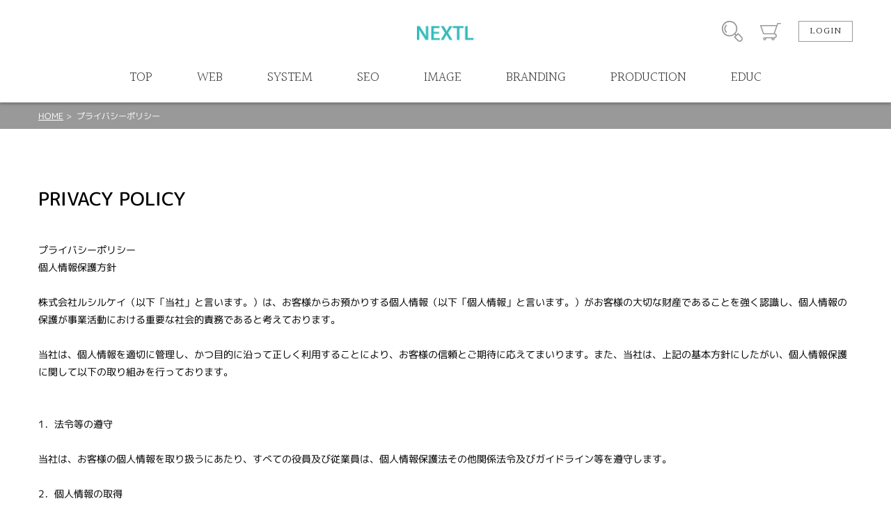

--- FILE ---
content_type: text/html; charset=UTF-8
request_url: https://nextl.jp/privacy_policy
body_size: 14934
content:
<!DOCTYPE html>
<html lang="ja">
<head>
<meta charset="UTF-8">
<meta http-equiv="X-UA-Compatible" content="IE=Edge">
<title>プライバシーポリシー | NEXTL</title>
<meta name="keywords" content="webコンサルティング,ネクステル,ホームページ制作,ルシルケイ" />
<meta name="description" content="" />
<meta name="format-detection" content="telephone=no,address=no,email=no">
<meta name="viewport" content="width=device-width,initial-scale=1.0,minimum-scale=1.0">

<!--
<link rel="icon" href="/favicon.ico">
<link rel="apple-touch-icon" href="/img/icon/icon.png">
-->
<link href="//fonts.googleapis.com/css?family=Halant:300,400" rel="stylesheet">
<link rel="stylesheet" href="/css/style.css">
<link rel="stylesheet" href="/css/lk_ec.css?v=180903">
<link rel="stylesheet" href="/css/flexslider.css">
<link rel="stylesheet" href="/css/gallerymore.css">
<link rel="stylesheet" href="/css/modal.css">
<!-- ////// og setting //////- -->
<meta property="og:type" content="website">
<meta property="og:title" content="プライバシーポリシー | NEXTL">
<meta property="og:description" content="">
<meta property="og:image" content="https://www.nextl.jp/img/home/default_ogp.jpg">
<meta property="og:url" content="https://www.nextl.jp/privacy_policy">
<meta name="twitter:card" content="summary_large_image" />

<!-- Global site tag (gtag.js) - Google Analytics -->
<script async src="https://www.googletagmanager.com/gtag/js?id=UA-105793904-3"></script>
<script>
  window.dataLayer = window.dataLayer || [];
  function gtag(){dataLayer.push(arguments);}
  gtag('js', new Date());

  gtag('config', 'UA-105793904-3');
</script>
</head>
<body id="page" class="">
<div id="wrapper"><!-- wrapper [ -->

	<header>
	<div id="header"><!-- header [ -->
		<div id="headerTop">
			<div class="container">
				<h1 id="headerLogo"><a href="/"><img src="/blockcms/upload/home/1/block_93_img_1.png" alt="NEXTL"></a></h1>
				<div id="headerSubMenuWrap">
					<ul id="headerSubMenu">
						<li id="btnHeaderSearch"><div class="icon">商品検索</div></li>
						<li id="btnHeaderCart"><a class="icon" href="/cart">カート</a></li>
											<li id="btnHeaderLogin"><a class="btnS" href="/login">LOGIN</a></li>
										</ul>
				</div>
				<div id="headerMenuHumb"></div><!-- open/close -->
			</div>
		</div>
		<nav>
		<div id="headerBottom">
			<ul id="headerMenu" class="container"><!-- open/close -->
							<li class="login"><a href="/login">LOGIN / 新規会員登録</a></li>
																							
											<li>
							<a href="/">
												<span class="en">TOP</span><span class="jp">トップ</span>
											</a></li>
																					
											<li>
							<a href="/web">
												<span class="en">WEB</span><span class="jp">ホームページ制作</span>
											</a></li>
																					
											<li>
							<a href="/system">
												<span class="en">SYSTEM</span><span class="jp">売上管理システム</span>
											</a></li>
																					
											<li>
							<a href="/seo">
												<span class="en">SEO</span><span class="jp">SEO対策</span>
											</a></li>
																					
											<li>
							<a href="/image">
												<span class="en">IMAGE</span><span class="jp">写真撮影</span>
											</a></li>
																					
											<li>
							<a href="/branding">
												<span class="en">BRANDING</span><span class="jp">オリジナルブランド構築</span>
											</a></li>
																					
											<li>
							<a href="/production">
												<span class="en">PRODUCTION</span><span class="jp">パンフレット DM 制作</span>
											</a></li>
																					
											<li>
							<a href="/educ">
												<span class="en">EDUC</span><span class="jp">販売教育</span>
											</a></li>
															</ul>
		</div>
		</nav>
	</div>
	<!-- ] header -->
	</header>

<div id="contentHome">
	<div class="partsWrap partsBreadList">
		<div class="breadList">
			<span><a href="/">HOME</a></span>
			<span>プライバシーポリシー</span>
		</div>
		<!-- ] .breadList -->
	</div>

	<div class="partsWrap parts_txtOnly boxPageBlock_1" id="boxPageBlock_196" style="background:#ffffff; color:#000000;">
	<div class="container">
		<div class="txtWrap t_left">
			<h4>PRIVACY POLICY</h4>			<p>プライバシーポリシー<br />
個人情報保護方針<br />
<br />
株式会社ルシルケイ（以下「当社」と言います。）は、お客様からお預かりする個人情報（以下「個人情報」と言います。）がお客様の大切な財産であることを強く認識し、個人情報の保護が事業活動における重要な社会的責務であると考えております。<br />
<br />
当社は、個人情報を適切に管理し、かつ目的に沿って正しく利用することにより、お客様の信頼とご期待に応えてまいります。また、当社は、上記の基本方針にしたがい、個人情報保護に関して以下の取り組みを行っております。<br />
<br />
<br />
1．法令等の遵守<br />
<br />
当社は、お客様の個人情報を取り扱うにあたり、すべての役員及び従業員は、個人情報保護法その他関係法令及びガイドライン等を遵守します。<br />
<br />
2．個人情報の取得<br />
<br />
当社は、お客様から個人情報をお預かりする場合は、お客様に対しその利用目的を明示すると共に、お客様の承諾をいただきます。また、お預かりする個人情報は、お客様への商品・サービスの提供や各種ご案内の提供など必要かつ最小限の個人情報にとどめます。　また、当社は、店頭でのお客様カード・アンケート・インターネット・葉書等適正な手段により、お客様から個人情報をお預かりするものとし、不正な手段により取得することは致しません。<br />
<br />
3．個人情報の利用<br />
<br />
当社は、お預かりした個人情報の利用にあたっては、お客様のご承諾をいただいた範囲内でのみ利用するものとし、ご承諾いただいた範囲を超えた利用目的での利用は致しません。なお、当社では、総合的なサービスをお客様に提供するため、ご承諾いただいた利用目的の範囲内において、当社間で個人情報を共同利用する場合があることを、あらかじめご了承ください。<br />
<br />
4．個人情報の安全管理措置<br />
<br />
当社は、社員・派遣社員・アルバイト等すべての従業員に対し、個人情報保護についての周知徹底を図ると共に、個人情報に関する安全管理が図られるよう必要かつ適切な監督を行います。また、当社が、お客様の個人情報の取扱を第三者に委託する場合、個人情報の安全管理が図られるよう、委託先に対し、必要かつ適切な監督を行います。また、当社が、お客様の個人情報の取扱を第三者に委託する場合、個人情報の安全管理が図られるよう、委託先に対し、必要かつ適切な監督を行います。<br />
<br />
5．個人情報の第三者への提供<br />
<br />
当社は、法令に基づく場合や、人の生命または財産などの権利利益を保護するために必要と認められる場合など、特段の事情がある場合を除き、お客様の承諾なく第三者に提供致しません。また、お客様の承諾をいただいた場合であっても、第三者に個人情報を開示・提供する場合には、当該第三者との間で個人情報の取扱に関する取り決めを行い、個人情報保護に万全を期します。<br />
<br />
6．個人情報の開示・訂正等<br />
<br />
当社がお預かりするお客様の個人情報に関して、お客様が個人情報の確認・訂正等をご希望される場合には、合理的、かつ、必要な範囲内において速やかに対応させていただきます。<br />
<br />
7．個人情報お問い合わせ窓口<br />
<br />
社名 : 株式会社ルシルケイ<br />
所在地 : 〒420-0852　静岡市葵区紺屋町1-8 <br />
TEL : 054-221-1556 </p>		</div>
	</div>
	<!-- ] .parts_txtOnly -->
</div></div><!-- //#contentHome -->


</div><!-- ] wrapper -->
	<footer>
		<div id="footerWrap"><!-- footer [ -->
			<div id="toTop"><a href="#">PAGE TOP</a></div>
			<div id="footerTop">
				<ul id="footerListParent">
														<li><!-- open/close -->
						<h2>ITEM SEARCH</h2>
						<ul class="footerListChild">
														<li>
								<a href="http://nextl.jp/web">									HPページ制作
								</a>							</li>
														<li>
								<a href="http://nextl.jp/system">									売上管理システム
								</a>							</li>
														<li>
								<a href="http://nextl.jp/seo">									検索エンジン最適化
								</a>							</li>
														<li>
								<a href="http://nextl.jp/image">									写真撮影
								</a>							</li>
														<li>
								<a href="http://nextl.jp/branding">									オリジナルブランド構築
								</a>							</li>
														<li>
								<a href="http://nextl.jp/production">									パンフレット制作
								</a>							</li>
														<li>
								<a href="http://nextl.jp/educ">									教育プログラム
								</a>							</li>
														<li>
								<a href="https://www.nextl.jp/influencer">									インフルエンサー事業
								</a>							</li>
													</ul>
					</li>
										<li><!-- open/close -->
						<h2>SHOP NEWS</h2>
						<ul class="footerListChild">
														<li>
								<a href="https://www.nextl.jp/jewelry_magazine">									JEWELRY MAGAZINE運営
								</a>							</li>
														<li>
								<a href="https://nextl.jp/l_squ">									L-squアプリ運営
								</a>							</li>
														<li>
								<a href="https://nextl.jp/system">									L-system運営
								</a>							</li>
														<li>
								<a href="https://nextl.jp/jewelry_story">									Jewelry Story運営
								</a>							</li>
														<li>
								<a href="https://lucir-life.com/">									LUCIR LIFE運営
								</a>							</li>
													</ul>
					</li>
										<li><!-- open/close -->
						<h2>ABOUT US</h2>
						<ul class="footerListChild">
														<li>
								<a href="http://nextl.jp/info">									会社概要
								</a>							</li>
														<li>
								<a href="/contact">									お問い合わせ
								</a>							</li>
													</ul>
					</li>
										<li><!-- open/close -->
						<h2>INFORMATION</h2>
						<ul class="footerListChild">
														<li>
								<a href="/reservation">									ご来店予約
								</a>							</li>
														<li>
								<a href="/privacy_policy">									プライバシーポリシー
								</a>							</li>
													</ul>
					</li>
																		<li class="col2">
						<h2>SHOP CALENDER</h2>
						<div id="footerCalender">
							<div class="calenderWrap">
	<h3>2026年1月</h3>
	<table class="calender">
		<tr class="weekday">
			<td>日</td><td>月</td><td>火</td><td>水</td><td>木</td><td>金</td><td>土</td>
		</tr>
				<tr>
					<td>
						</td>
					<td>
						</td>
					<td>
						</td>
					<td>
						</td>
					<td>
							1
						</td>
					<td>
							2
						</td>
					<td>
							3
						</td>
				</tr>
			<tr>
					<td>
							4
						</td>
					<td>
							5
						</td>
					<td>
							6
						</td>
					<td>
							7
						</td>
					<td>
							8
						</td>
					<td>
							9
						</td>
					<td>
							10
						</td>
				</tr>
			<tr>
					<td>
							11
						</td>
					<td>
							12
						</td>
					<td>
							13
						</td>
					<td>
							14
						</td>
					<td>
							15
						</td>
					<td>
							16
						</td>
					<td>
							17
						</td>
				</tr>
			<tr>
					<td>
							18
						</td>
					<td>
							19
						</td>
					<td>
							20
						</td>
					<td>
							21
						</td>
					<td>
							22
						</td>
					<td>
							23
						</td>
					<td>
							24
						</td>
				</tr>
			<tr>
					<td>
							25
						</td>
					<td>
							26
						</td>
					<td>
							27
						</td>
					<td>
							28
						</td>
					<td>
							29
						</td>
					<td>
							30
						</td>
					<td>
							31
						</td>
				</tr>
			</table>
</div>
<div class="calenderWrap">
	<h3>2026年2月</h3>
	<table class="calender">
		<tr class="weekday">
			<td>日</td><td>月</td><td>火</td><td>水</td><td>木</td><td>金</td><td>土</td>
		</tr>
				<tr>
					<td>
							1
						</td>
					<td>
							2
						</td>
					<td>
							3
						</td>
					<td>
							4
						</td>
					<td>
							5
						</td>
					<td>
							6
						</td>
					<td>
							7
						</td>
				</tr>
			<tr>
					<td>
							8
						</td>
					<td>
							9
						</td>
					<td>
							10
						</td>
					<td>
							11
						</td>
					<td>
							12
						</td>
					<td>
							13
						</td>
					<td>
							14
						</td>
				</tr>
			<tr>
					<td>
							15
						</td>
					<td>
							16
						</td>
					<td>
							17
						</td>
					<td>
							18
						</td>
					<td>
							19
						</td>
					<td>
							20
						</td>
					<td>
							21
						</td>
				</tr>
			<tr>
					<td>
							22
						</td>
					<td>
							23
						</td>
					<td>
							24
						</td>
					<td>
							25
						</td>
					<td>
							26
						</td>
					<td>
							27
						</td>
					<td>
							28
						</td>
				</tr>
			</table>
</div>
							<p class="calenderComment">※ <span class="attention">赤字は休業日</span>です。</p>
						</div>
					</li>
								</ul>
							</div>
			<div id="footerBottom">
				<small class="copy">&copy; NEXTL All Rights Reserved.</small>
			</div>
		</div>
		<!-- ] footer -->
	</footer>

</div>
<!-- ] wrapper -->

<div id="modalSearchWrap"><!-- open/close -->
	<div id="modalSearch">
	</div>
</div>
<div class="mq"><!-- check device --></div>
<div class="mqTab"><!-- check device --></div>

<div style="display:none;">
<div id="config_url">/</div>
</div>
<script src="https://ajax.googleapis.com/ajax/libs/jquery/3.1.0/jquery.min.js"></script>
<script src="/js/module/swiper.jquery.min.js"></script>
<script src="/js/module/matchheight.jquery.min.js"></script>
<script src="/js/script.js?v=200225"></script>
<script type="text/javascript" src="/js/jquery.flexslider.js"></script>
<script type="text/javascript" src="/js/flexslider.js"></script>
<script type="text/javascript" src="/js/gallerymore.js"></script>
<script type="text/javascript" src="/js/modal.js"></script>
</body>
</html>

--- FILE ---
content_type: text/css
request_url: https://nextl.jp/css/lk_ec.css?v=180903
body_size: 21373
content:
/**
 * 
 * 調整用
 * 
 */
 

body {
	word-break:break-all;
}

/*
*	共通
************************************************** */
.mb20 {
	margin-bottom:20px;
}

.arrError {
	color: #bc2020;
	text-align:center;
	margin-bottom:30px;
}

/*
*	ヘッダー
************************************************** */
@media only screen and (max-width: 1000px) {
	#btnHeaderMypage,
	#btnHeaderLogout {
		display:none;
	}
	#headerSubMenu li:nth-child(2) {
		margin-right:0;
	}
}
ul#headerMenu div.childWrap {
	opacity: 0;
	display:none;
}
ul#headerMenu > li.hasChild.open div.childWrap {
	opacity: 1;
	display:block;
}

ul#headerMenu ul.child > li {
	list-style-type:square;
	display: block !important;
}
@media only screen and (max-width: 1000px) {
div#headerTop div.container {
	height:18px;
}
h1#headerLogo {
	height: 28px;
	position:absolute;
	top:-5px;
	width:100%;
	text-align:center;
}
ul#headerMenu ul.child > li {
	float: none;
}
}
@media only screen and (min-width: 1001px) {
ul#headerMenu ul.child > li {
	float: left;
}
}

/*
*	ブロック共通
************************************************** */
@media only screen and (max-width: 767px) {
	div.partsWrap ul.colList div.txtWrap {
		line-height: 125%;
	}
}

/*
*	4カラム
************************************************** */
@media only screen and (max-width: 767px) {
	div.parts_4col ul.colList a {
		padding:3%;
	}
	div.parts_4col ul.colList div.img {
		width:25%;
	}
	div.parts_4col ul.colList div.txtWrap {
		width:70%;
		line-height: 125%;
	}	
	div.parts_4col ul.colList p.txt,
	div.parts_4col ul.colList p.txtS {
		padding-top: 0px;
	}
}
@media only screen and (min-width: 768px) {
	div.parts_4col ul.colList.cnt_4 li:nth-child(5),
	div.parts_4col ul.colList.cnt_4 li:nth-child(6) {
		display: none;
	}
	div.parts_4col ul.colList.cnt_8 li:nth-child(9) {
		display: none;
	}
}

/*
*	5カラム
************************************************** */
div.parts_5col ul.colList div.txtWrap p.brand {
	color: #999;
	font-size: 12px;
	font-size: 1.2rem;
	font-weight: bold;
	overflow: hidden;
	text-overflow: ellipsis;
	white-space: nowrap;
}
div.parts_5col ul.colList div.txtWrap p.name {
	font-size: 16px;
	font-size: 1.6rem;
	font-weight: bold;
	overflow: hidden;
	padding-bottom: 3px;
}
div.parts_5col ul.colList div.txtWrap p.specprice {
	word-break: keep-all;
}
@media only screen and (max-width: 767px) {
	div.parts_5col ul.colList div.txtWrap p.brand {
		font-size: 10px;
		font-size: 1.0rem;
	}
	div.parts_5col ul.colList div.txtWrap p.name {
		font-size: 12px;
		font-size: 1.2rem;
	}
	div.parts_5col ul.colList div.txtWrap p.specprice {
		font-size: 11px;
		font-size: 1.1rem;
	}
}

/*
*	お客様の声
************************************************** */
div.parts_4col.voice ul.colList > li div.txtWrap p.txtS {
	font-size: 11px;
	font-size: 1.1rem;
	line-height:1.75;
}
div.parts_4col.voice ul.colList > li div.txtWrap p.txt {
	font-size: 13px;
	font-size: 1.3rem;
	line-height:1.75;
	padding-top:0;
}
	
@media only screen and (max-width: 767px) {
	div.parts_4col.voice ul.colList {
		border:none;
		margin:0 auto;
		width:92%;
	}
	div.parts_4col.voice ul.colList li {
		width:32%;
		margin:0 2% 4% 0;
	}
	div.parts_4col.voice ul.colList li:nth-child(3n) {
		margin-right:0;
	}
	
	div.parts_4col.voice ul.colList li a {
		border:none;
		padding:0;
	}
	
	div.parts_4col.voice ul.colList div.img,
	div.parts_4col.voice ul.colList div.txtWrap {
		width:100%;
		float:none;
		padding:0;
	}
	div.parts_4col.voice ul.colList > li div.txtWrap p.txtS {
			line-height:1.5;
			margin-bottom:5px;
	}
	div.parts_4col.voice ul.colList > li div.txtWrap p.txt {
		line-height:1.5;
	}
}

/*
*	2カラム半分画像
************************************************** */
@media only screen and (max-width: 767px) {
	div.parts_rightImg div.imgWrap:after {
		bottom:-20px;
		top:inherit;
	}
}

/*
*	3カラムSP時横並び
************************************************** */
@media only screen and (max-width: 767px) {
	div.parts_3col.parts_inline ul.colList,
	div.parts_detail3col.parts_inline ul.colList {
		border: none;
		margin: 0 auto;
		width: 92%;
	}
	div.parts_3col.parts_inline ul.colList li,
	div.parts_detail3col.parts_inline ul.colList li {
		width: 32%;
		margin: 0 2% 4% 0;
	}
	div.parts_detail3col.parts_inline ul.colList > li {
		background:none;
		border:none;
		padding:0;
	}
	div.parts_3col.parts_inline ul.colList li:nth-child(3n),
	div.parts_detail3col.parts_inline ul.colList li:nth-child(3n) {
		margin-right:0;
	}
	div.parts_3col.parts_inline ul.colList li a,
	div.parts_detail3col ul.colList li a,
	div.parts_detail3col.parts_inline ul.colList li a {
		border:none;
		padding:0;
	}
}

/*
*	2-3カラム
************************************************** */
div.parts_2-3col {
	padding-bottom: 30px;
}

div.parts_2-3col ul.colList div.img::before {
	padding-bottom: 62.16%;
}
@media only screen and (min-width: 768px) {
	div.parts_2-3col ul.colList li {
		width: 31.62%;
	}
	
	div.parts_2-3col ul.colList:first-of-type li {
		width: 49%;
		margin-right: 2%;
	}
	div.parts_2-3col ul.colList:first-of-type li:last-child {
		margin-right: 0%;
	}
	
	div.parts_2-3col ul.colList:last-of-type li:nth-child(3n) {
		margin-right: 0;
	}
}
@media only screen and (max-width: 767px) {	
	div.parts_2-3col ul.colList {
		border: none;
		margin: 0 auto;
		width: 92%;
	}
	div.parts_2-3col ul.colList li {
		width: 100%;
		box-sizing: border-box;
	}
	div.parts_2-3col ul.colList:last-of-type li {
		width: 32%;
		margin: 0 2% 4% 0;
	}
	div.parts_2-3col ul.colList > li {
		border:none;
		padding:0;
	}
	div.parts_2-3col ul.colList:last-of-type li:nth-child(3n) {
		margin-right:0;
	}
	div.parts_2-3col ul.colList li a {
		border:none;
		padding:0;
	}
}

/*
*	youtube 1カラム
************************************************** */
div.parts_youtube_1col {
	padding-bottom: 30px;
}

div.parts_youtube_1col .youtube {
	position: relative;
	width: 100%;
	height: 0;
	padding-bottom: 56.25%;
	overflow: hidden;
}

div.parts_youtube_1col .youtube iframe {
	width: 100%;
	height: 100%;
	position: absolute;
	top: 0;
	left: 0;
}

.colList .yt p.txt {
	padding-top: 60px;
}

@media only screen and (max-width: 1366px) {
	div.parts_youtube_1col .youtube {
		margin: 0 auto;
	}

	.colList .yt p.txt {
		padding: 10px 250px;
	}
}

@media only screen and (max-width: 767px) {
	div.parts_youtube_1col .youtube iframe {
		width: 100%;
		height: 100%;
	}

	.colList .yt p.txt {
		padding: 10px 20px;
	}
}

.colList.colList-youtube {
	display: flex;
	flex-wrap: wrap;
	justify-content: center;
}

@media only screen and (max-width: 767px) {
	.colList.colList-youtube {
		display: block;
	}
}

.colList-youtube .txt {
	padding: 10px 0 0 0 !important;
}

ul.colList.colList-youtube .yt {
	margin: 0;
	float: none;
	width: calc((100% - 40px) / 3);
}

ul.colList.colList-youtube .yt + .yt {
	margin-left: 20px;
}

/* 1つの場合 */
ul.colList.colList-youtube .yt:only-child {
	width: 100%;
	max-width: 720px;
}

/* 3つの場合 */
ul.colList.colList-youtube .yt:first-child:nth-last-child(3),
ul.colList.colList-youtube .yt:first-child:nth-last-child(3) ~ ul.colList.colList-youtube .yt {
	width: calc((100% - 60px) / 3);
}

@media only screen and (max-width: 767px) {
	ul.colList.colList-youtube > li {
		width: 100% !important;
		max-width: 500px !important;
		margin: 0 auto 30px !important;
	}
}

/*
*	リンクボタン
************************************************** */
div.parts_btnLink {
	padding-bottom:60px;
	padding-top: 1px;
}
@media only screen and (min-width:768px) {
	div.parts_btnLink .viewmore {
		width:auto;
		max-width:1170px;
	}
}

/*
*	データスライダー
************************************************** */
@media only screen and (max-width: 767px) {	
	div.parts_infoslide div.swiper-slide h3 span {
		display:inline-block;
	}
}
@media only screen and (min-width: 1171px){
	div.parts_infoslide div.paginationWrap div.swiper-pagination {
		top:-45px;
	}
}

/*
*	画像スライダー
************************************************** */
div.parts_hero::before {
	padding-top:0;
}
@media only screen and (max-width: 767px) {	
	div.parts_hero .spnone {
		display: none;
	}
}
@media only screen and (min-width: 768px){
	div.parts_hero .pcnone {
		display: none;
	}
}

/*
*	スタッフアドバイスブロック
************************************************** */
div.parts_leftStaff:after,
div.parts_rightStaff:after,
div.parts_leftStaff .partsWrapInner:after,
div.parts_rightStaff .partsWrapInner:after {
	content: "";
	display: table;
	clear: both;
}

div.parts_leftStaff,
div.parts_rightStaff {
	position: relative;
}

div.parts_leftStaff.partsWrap h2,
div.parts_rightStaff.partsWrap h2 {
	text-align: left;
	font-family: "mplus-1p", 游ゴシック体, "Yu Gothic", YuGothic, "ヒラギノ角ゴシック Pro", "Hiragino Kaku Gothic Pro", メイリオ, Meiryo, Osaka, "ＭＳ Ｐゴシック", "MS PGothic", sans-serif;
}

div.parts_leftStaff div.txtWrap,
div.parts_rightStaff div.txtWrap {
	box-sizing: border-box;
}

div.parts_leftStaff div.txtWrap p,
div.parts_rightStaff div.txtWrap p {
	box-sizing: border-box;
	line-height: 1.8;
}

div.parts_leftStaff div.imgWrap,
div.parts_rightStaff div.imgWrap {
}
div.parts_leftStaff div.imgWrap img,
div.parts_rightStaff div.imgWrap img {
	width:100%;
}

div.parts_leftStaff div.imgWrap::after,
div.parts_rightStaff div.imgWrap::after {
	content: '';
	display: block;
	position: absolute;
}
@media only screen and (min-width: 768px) and (max-width: 1170px) {
div.parts_leftStaff,
div.parts_rightStaff {
	margin: 0 auto;
	padding: 80px 2%;
}

div.parts_leftStaff.partsWrap h2,
div.parts_rightStaff.partsWrap h2 {
	margin: 0 2%;
	padding-top: 0;
	font-size: 20px;
	font-size: 2.0rem;
	font-weight: bold;
}

div.parts_leftStaff div.txtWrap,
div.parts_rightStaff div.txtWrap {
	border: 1px solid #bfbfbf;
	float: left;
	width: 85%;
	text-align: left;
	position: relative;
}
div.parts_leftStaff div.txtWrap p,
div.parts_rightStaff div.txtWrap p {
	border-radius: 4px;
	padding: 1.5% 3%;
	background-color: #FFF;
	min-height:140px;
	position: relative;
}
div.parts_leftStaff div.txtWrap::before,
div.parts_rightStaff div.txtWrap::before {
	border: 1px solid #bfbfbf;
	content: '';
	display: block;
	position: absolute;
	background-color: #FFF;
	width: 20px;
	height: 20px;
	-webkit-transform: rotate(45deg);
	transform: rotate(45deg);
	top:30px;
}

div.parts_leftStaff div.imgWrap,
div.parts_rightStaff div.imgWrap {
	float: left;
	width: 13%;
}

div.parts_leftStaff div.imgWrap::after,
div.parts_rightStaff div.imgWrap::after {
	top: 50%;
	margin: -20px auto 0;
}

div.parts_leftStaff div.txtWrap {
	float: right;
}
div.parts_leftStaff div.txtWrap::before {
	left:-10px;
}

div.parts_leftStaff div.imgWrap {
	float: left;
	margin-right: 2%;
}

div.parts_rightStaff div.txtWrap {
	float: left;
}
div.parts_rightStaff div.txtWrap::before {
	right:-10px;
}

div.parts_rightStaff div.imgWrap {
	float: right;
	margin-left: 2%;
}
}
@media only screen and (min-width: 1171px) {
div.parts_leftStaff,
div.parts_rightStaff {
	width: 1170px;
	margin: 0 auto;
	padding: 80px 0;
}

div.parts_leftStaff.partsWrap h2,
div.parts_rightStaff.partsWrap h2 {
	width: 1170px;
	margin: 0 auto;
	padding-top: 0;
	font-size: 20px;
	font-size: 2.0rem;
	font-weight: bold;
}

div.parts_leftStaff div.txtWrap,
div.parts_rightStaff div.txtWrap {
	border: 1px solid #bfbfbf;
	border-radius: 4px;
	float: left;
	width: 85%;
	text-align: left;
	position: relative;
	z-index:10;
}
div.parts_leftStaff div.txtWrap p,
div.parts_rightStaff div.txtWrap p {
	border-radius: 4px;
	background-color: #FFF;
	padding: 1.5% 3%;
	min-height:140px;
	position: relative;
}
div.parts_leftStaff div.txtWrap::before,
div.parts_rightStaff div.txtWrap::before {
	border: 1px solid #bfbfbf;
	content: '';
	display: block;
	position: absolute;
	background-color: #FFF;
	width: 20px;
	height: 20px;
	-webkit-transform: rotate(45deg);
	transform: rotate(45deg);
	top:30px;
}

div.parts_leftStaff div.imgWrap,
div.parts_rightStaff div.imgWrap {
	float: left;
	width: 13%;
}

div.parts_leftStaff div.imgWrap::after,
div.parts_rightStaff div.imgWrap::after {
	top: 50%;
	margin: -20px auto 0;
}

div.parts_leftStaff div.txtWrap {
	float: right;
}
div.parts_leftStaff div.txtWrap::before {
	left:-10px;
}

div.parts_leftStaff div.imgWrap {
	float: left;
	margin-right: 2%;
}

div.parts_rightStaff div.txtWrap {
	float: left;
}
div.parts_rightStaff div.txtWrap::before {
	right:-10px;
}

div.parts_rightStaff div.imgWrap {
	float: right;
	margin-left: 2%;
}
}

@media only screen and (max-width: 767px) {
div.parts_leftStaff,
div.parts_rightStaff {
	padding: 20px;
}

div.parts_leftStaff.partsWrap h2,
div.parts_rightStaff.partsWrap h2 {
	margin: 0 4%;
	padding:0 0 20px;
	font-size: 14px;
	font-size: 1.4rem;
}

div.parts_leftStaff .partsWrapInner, 
div.parts_rightStaff .partsWrapInner {
	border: 1px solid #bfbfbf;
	border-radius: 4px;
	padding: 3%;
	background-color: #FFF;
	margin:0 4%;
}

div.parts_leftStaff div.txtWrap,
div.parts_rightStaff div.txtWrap {
	float:none;
	width:auto;
}

div.parts_leftStaff div.imgWrap,
div.parts_rightStaff div.imgWrap {
	max-width: 80px;
	margin-bottom: 1%;
}

div.parts_leftStaff div.imgWrap {
	float: left;
	margin-right: 1%;
}

div.parts_rightStaff div.imgWrap {
	float: right;
	margin-left: 1%;
}
}

/*
*	来店予約ブロック
************************************************** */
div.parts_present .blockImg {
	padding-top:10px;
}
div.parts_present .blockImg img {
	width:100%;
}

@media only screen and (max-width: 767px) {
	div.parts_present h2 {
		font-weight:600;
	}
	div.parts_present .blockImg.pc {
		display:none;
	}

	#reservationForm .cautionTxt{
		line-height: 1.5;
		margin-bottom: 2%;
	}
	#reservationForm .cautionTxt a{
		text-decoration: underline;
	}
	#reservationForm .cautionTxt .pc{
		display: none;
	}
	#reservationForm .cautionTxt .sp{
		display: inline-block;
	}
}
@media only screen and (min-width: 768px) {
	div.parts_present .blockImg.sp {
		display:none;
	}
	div.parts_present p.attnTxt {
		padding:5px 10% 15px;
	}
	
	#reservationForm .cautionTxt{
		line-height: 1.5;
		margin-bottom: 2%;
	}
	#reservationForm .cautionTxt a{
		text-decoration: underline;
	}
	#reservationForm .cautionTxt .pc{
		display: inline-block;
	}
	#reservationForm .cautionTxt .sp{
		display: none;
	}
}
@media only screen and (min-width: 1171px) {
	div.parts_present p.attnTxt {
		padding:5px 15% 15px;
	}
}

/*
*	会社概要
************************************************** */
#company div.companyWrap ul.colList > li a div.logo img {
	height:auto;
}
@media only screen and (min-width: 768px) {
	#company .colList {
		margin:0 auto;
		width:270px;
	}
	#company .colList li {
		width:100%;
		margin-right:0;
	}
}

/*
*	商品一覧
************************************************** */
#itemlistResultWrap ul.colList div.txtWrap p.name {
	height:auto;
}
#itemlistResultWrap ul.colList div.txtWrap p.specprice {
	word-break: keep-all;
}

#productlist .displayTypeList .selectListcolumn {
	display: none;
}

@media only screen and (max-width: 767px) {
	#productlist .displayTypeList .selectListcolumn {
		display: block;
	}
	
	#itemlistResultWrap ul.colList.column2 > li {
		width: 49%;
	}
	#itemlistResultWrap ul.colList.column2 > li:nth-child(3n) {
		margin-right: 2%;
	}
	#itemlistResultWrap ul.colList.column2 > li:nth-child(2n) {
		margin-right: 0;
	}
}

/*
*	商品詳細
*	カートブロック
*	商品について問い合わせ
************************************************** */
.parts_cart .cartDetailWrap .cartFormWrap .viewmore {
	margin-top:60px;
	margin-bottom:20px;
	width:auto;
	max-width: 455px;
}

/*
*	商品詳細
*	カートブロック
*	店舗アイコン
*	商品ステータスアイコン
*	商品価格
************************************************** */
div.parts_cart div.pageBack {
	display:none;
}
div.parts_cart div.cartDetailWrap .shopList:after {
	content: "";
	display: table;
	clear: both;
}
div.parts_cart div.cartDetailWrap .shopList li {
	border: solid 1px #dadada;
	font-size: 1.2rem;
	float:left;
	margin-right:15px;
	margin-bottom:15px;
}
div.parts_cart div.cartDetailWrap .shopList li:last-child {
	margin-right:0;
}
div.parts_cart div.cartDetailWrap .shopList li a {
	display:block;
	padding:5px 15px;
	text-decoration:none;
}
div.parts_cart div.cartDetailWrap .shopList li a:hover {
	background-color: #f7f7f7;
}
@media only screen and (max-width: 767px) {
	div.parts_cart div.cartDetailWrap .shopList {
		margin:0 4%;
	}
	div.parts_cart div.cartDetailWrap .shopList li a {
		padding:3px 10px;
	}
}
div.parts_cart div.cartDetailWrap .statusList:after {
	content: "";
	display: table;
	clear: both;
}
div.parts_cart div.cartDetailWrap .statusList li {
	border: solid 1px #dadada;
	font-size: 1.2rem;
	float:left;
	margin-right:15px;
	margin-bottom:15px;
	padding:5px 15px;
}
div.parts_cart div.cartDetailWrap .statusList li:last-child {
	margin-right:0;
}
@media only screen and (max-width: 767px) {
	div.parts_cart div.cartDetailWrap .statusList {
		margin:0 4%;
	}
}

div.parts_cart div.cartDetailWrap div.priceWrap .price02.gray {
	color:#666666;
}
div.parts_cart div.cartDetailWrap div.priceWrap .price03 {
	color:#bc2020;
}
@media only screen and (max-width: 767px) {
	div.parts_cart div.cartDetailWrap div.priceWrap .price03 p.title {
		font-size:14px;
		font-size:1.4rem;
	}
	div.parts_cart div.cartDetailWrap div.priceWrap .price03 p.price {
		font-size:18px;
		font-size:1.8rem;
	}
}
@media only screen and (min-width: 768px) {
	div.parts_cart div.cartDetailWrap div.priceWrap .price03 {
		margin-top:10px;
	}
	div.parts_cart div.cartDetailWrap div.priceWrap .price03 p.title {
		font-size:19px;
		font-size:1.9rem;
	}
	div.parts_cart div.cartDetailWrap div.priceWrap .price03 p.price {
		font-size:32px;
		font-size:3.2rem;
	}
}

/*
*	トピックス詳細
*	参照先URL
************************************************** */
div.topicsDetailWrap  .viewmore {
	margin-bottom:60px;
}

/*
*	マイページ
*	Lナビ横幅調整
************************************************** */
@media only screen and (min-width: 1171px){
div.mypageWrap div.mypageNavWrap ul.mypageNav > li {
	width:25%;
}
}
@media only screen and (max-width: 1170px) and (min-width: 768px) {
div.mypageWrap div.mypageNavWrap ul.mypageNav > li:nth-child(4) {
	border-top:solid 1px #999;
}
div.mypageWrap div.mypageNavWrap ul.mypageNav > li {
	width:25%;
}
div.mypageWrap div.mypageNavWrap ul.mypageNav > li:nth-child(3n+1) {
	border-left:none;
}
div.mypageWrap div.mypageNavWrap ul.mypageNav > li:nth-child(4n+1) {
	border-left:solid 1px #999;
}
}

/*
*	マイページ
*	注文履歴一覧
************************************************** */
@media only screen and (min-width: 1171px){
div.mypageTop div.historyTableWrap th.orderItem,
div.mypageTop div.historyTableWrap td.orderItem {
	width:37%;
}
div.mypageTop div.historyTableWrap th.orderPayment,
div.mypageTop div.historyTableWrap td.orderPayment {
	text-align:center;
	width:9.5%;
}
}
@media only screen and (max-width: 1170px) and (min-width: 768px) {
div.mypageTop div.historyTableWrap th.orderNum,
div.mypageTop div.historyTableWrap td.orderNum,
div.mypageTop div.historyTableWrap th.orderDate,
div.mypageTop div.historyTableWrap td.orderDate,
div.mypageTop div.historyTableWrap th.orderPrice,
div.mypageTop div.historyTableWrap td.orderPrice,
div.mypageTop div.historyTableWrap th.orderStatus,
div.mypageTop div.historyTableWrap td.orderStatus {
	width:15%;
}
div.mypageTop div.historyTableWrap th.orderItem,
div.mypageTop div.historyTableWrap td.orderItem {
	width:25%;
}
div.mypageTop div.historyTableWrap th.orderPayment,
div.mypageTop div.historyTableWrap td.orderPayment {
	text-align:center;
	width:15%;
}
}
@media only screen and (max-width: 767px){
div.mypageTop div.historyTableWrap th.orderPayment,
div.mypageTop div.historyTableWrap td.orderPayment {
	display:none;
}
}

/*
*	マイページ
*	注文履歴詳細
************************************************** */
@media only screen and (max-width: 1170px) and (min-width: 768px) {
div.mypageHistoryDetail div.orderDetailTableWrap tbody {
	display:block;
}
}

/*
*	ショッピングカート
************************************************** */
#cart .cartTable .increase,
#cart .cartTable .decrease {
	display:inline-block;
	width:20px;
	line-height:20px;
	border:solid 1px #999;
	text-align:center;
	text-decoration:none;
}
#cart .cartTable .increase:hover,
#cart .cartTable .decrease:hover {
	background:#f7f7f7;
}

#cart .formError {
	color: #bc2020;
}

/*
*	ショッピングカート
*	宛先選択
************************************************** */
@media only screen and (max-width: 1170px) and (min-width: 768px) {
div.ecCartWrap div.cartTableWrap tbody,
div.ecConfirm div.cartTableWrap tbody,
div.ecShoppingDeliv div.cartTableWrap tbody {
	display:block;
}
}

/*
*	IE11でimg要素にmax-width: 100%;が効かない場合の対処法
*	img要素の親要素に display: table-cell;が指定されているケース
************************************************** */
.brandList ul.colList div.txtWrap {
	table-layout: fixed;
}

/*
*	Gナビ
************************************************** */
ul#headerMenu > li {
	margin-right: 60px;
}

ul#headerMenu > li > a .jp,
ul#headerMenu > li > .parent .jp {
	transform: translate(-50%, -50%);
	top: 35%;
	right: auto;
	left: 50%;
}


--- FILE ---
content_type: application/javascript
request_url: https://nextl.jp/js/gallerymore.js
body_size: 1378
content:
$.each( $('.gallery'), function() {
    console.log($(this).find('img').length);
    //console.log($(this));
    var totalImgCount = $(this).find('img').length;

    var more = $(this).find('#more');
    var nomore = $(this).find("#nomore");

    if ( $(this).find('img').length < 17) {
        more.hide();
    }
    else {

        $(this).find("#gallery .image").slice(0, 16).show();
        $(this).find("#gallery .image:hidden").css("opacity", 0);

        var images =  $(this).find("#gallery .image:hidden");
        //console.log($(this).find("#gallery .image:hidden"));

        more.on("click", function(e) {

            //console.log('ボタン押下');
            //console.log(images);

            images
                .slice(0, images.length)
                .slideDown("slow")
                .animate(
                {
                    opacity: 1
                },
                {
                    queue: false,
                    duration: "slow"
                }
            );

            //console.log(images.length);
            var hiddenImgCount = images.length;

            //console.log(totalImgCount - hiddenImgCount - 16);

            if (Number(totalImgCount) - Number(hiddenImgCount) - 16 == 0) {
                nomore.show();
                more.hide();
            }
            e.preventDefault();
        });

    }

});


